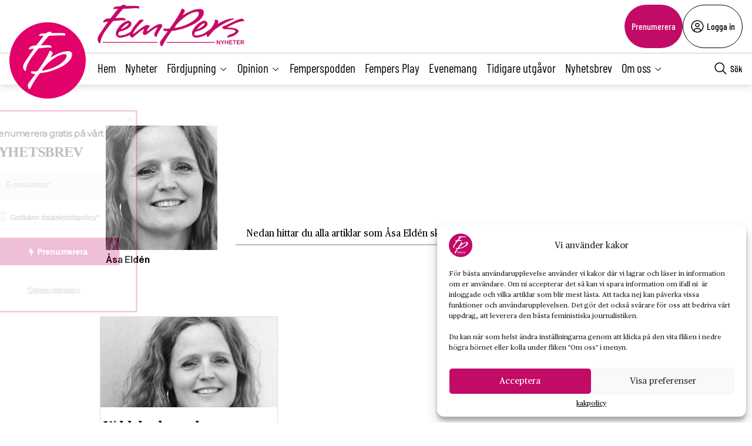

--- FILE ---
content_type: text/html; charset=utf-8
request_url: https://www.google.com/recaptcha/api2/anchor?ar=1&k=6LcnuikpAAAAAABPTqQ_gIRUCxJnCTjO5F1stfeX&co=aHR0cHM6Ly9mZW1wZXJzLnNlOjQ0Mw..&hl=en&v=PoyoqOPhxBO7pBk68S4YbpHZ&size=invisible&anchor-ms=20000&execute-ms=30000&cb=btx21i7ifcgj
body_size: 48437
content:
<!DOCTYPE HTML><html dir="ltr" lang="en"><head><meta http-equiv="Content-Type" content="text/html; charset=UTF-8">
<meta http-equiv="X-UA-Compatible" content="IE=edge">
<title>reCAPTCHA</title>
<style type="text/css">
/* cyrillic-ext */
@font-face {
  font-family: 'Roboto';
  font-style: normal;
  font-weight: 400;
  font-stretch: 100%;
  src: url(//fonts.gstatic.com/s/roboto/v48/KFO7CnqEu92Fr1ME7kSn66aGLdTylUAMa3GUBHMdazTgWw.woff2) format('woff2');
  unicode-range: U+0460-052F, U+1C80-1C8A, U+20B4, U+2DE0-2DFF, U+A640-A69F, U+FE2E-FE2F;
}
/* cyrillic */
@font-face {
  font-family: 'Roboto';
  font-style: normal;
  font-weight: 400;
  font-stretch: 100%;
  src: url(//fonts.gstatic.com/s/roboto/v48/KFO7CnqEu92Fr1ME7kSn66aGLdTylUAMa3iUBHMdazTgWw.woff2) format('woff2');
  unicode-range: U+0301, U+0400-045F, U+0490-0491, U+04B0-04B1, U+2116;
}
/* greek-ext */
@font-face {
  font-family: 'Roboto';
  font-style: normal;
  font-weight: 400;
  font-stretch: 100%;
  src: url(//fonts.gstatic.com/s/roboto/v48/KFO7CnqEu92Fr1ME7kSn66aGLdTylUAMa3CUBHMdazTgWw.woff2) format('woff2');
  unicode-range: U+1F00-1FFF;
}
/* greek */
@font-face {
  font-family: 'Roboto';
  font-style: normal;
  font-weight: 400;
  font-stretch: 100%;
  src: url(//fonts.gstatic.com/s/roboto/v48/KFO7CnqEu92Fr1ME7kSn66aGLdTylUAMa3-UBHMdazTgWw.woff2) format('woff2');
  unicode-range: U+0370-0377, U+037A-037F, U+0384-038A, U+038C, U+038E-03A1, U+03A3-03FF;
}
/* math */
@font-face {
  font-family: 'Roboto';
  font-style: normal;
  font-weight: 400;
  font-stretch: 100%;
  src: url(//fonts.gstatic.com/s/roboto/v48/KFO7CnqEu92Fr1ME7kSn66aGLdTylUAMawCUBHMdazTgWw.woff2) format('woff2');
  unicode-range: U+0302-0303, U+0305, U+0307-0308, U+0310, U+0312, U+0315, U+031A, U+0326-0327, U+032C, U+032F-0330, U+0332-0333, U+0338, U+033A, U+0346, U+034D, U+0391-03A1, U+03A3-03A9, U+03B1-03C9, U+03D1, U+03D5-03D6, U+03F0-03F1, U+03F4-03F5, U+2016-2017, U+2034-2038, U+203C, U+2040, U+2043, U+2047, U+2050, U+2057, U+205F, U+2070-2071, U+2074-208E, U+2090-209C, U+20D0-20DC, U+20E1, U+20E5-20EF, U+2100-2112, U+2114-2115, U+2117-2121, U+2123-214F, U+2190, U+2192, U+2194-21AE, U+21B0-21E5, U+21F1-21F2, U+21F4-2211, U+2213-2214, U+2216-22FF, U+2308-230B, U+2310, U+2319, U+231C-2321, U+2336-237A, U+237C, U+2395, U+239B-23B7, U+23D0, U+23DC-23E1, U+2474-2475, U+25AF, U+25B3, U+25B7, U+25BD, U+25C1, U+25CA, U+25CC, U+25FB, U+266D-266F, U+27C0-27FF, U+2900-2AFF, U+2B0E-2B11, U+2B30-2B4C, U+2BFE, U+3030, U+FF5B, U+FF5D, U+1D400-1D7FF, U+1EE00-1EEFF;
}
/* symbols */
@font-face {
  font-family: 'Roboto';
  font-style: normal;
  font-weight: 400;
  font-stretch: 100%;
  src: url(//fonts.gstatic.com/s/roboto/v48/KFO7CnqEu92Fr1ME7kSn66aGLdTylUAMaxKUBHMdazTgWw.woff2) format('woff2');
  unicode-range: U+0001-000C, U+000E-001F, U+007F-009F, U+20DD-20E0, U+20E2-20E4, U+2150-218F, U+2190, U+2192, U+2194-2199, U+21AF, U+21E6-21F0, U+21F3, U+2218-2219, U+2299, U+22C4-22C6, U+2300-243F, U+2440-244A, U+2460-24FF, U+25A0-27BF, U+2800-28FF, U+2921-2922, U+2981, U+29BF, U+29EB, U+2B00-2BFF, U+4DC0-4DFF, U+FFF9-FFFB, U+10140-1018E, U+10190-1019C, U+101A0, U+101D0-101FD, U+102E0-102FB, U+10E60-10E7E, U+1D2C0-1D2D3, U+1D2E0-1D37F, U+1F000-1F0FF, U+1F100-1F1AD, U+1F1E6-1F1FF, U+1F30D-1F30F, U+1F315, U+1F31C, U+1F31E, U+1F320-1F32C, U+1F336, U+1F378, U+1F37D, U+1F382, U+1F393-1F39F, U+1F3A7-1F3A8, U+1F3AC-1F3AF, U+1F3C2, U+1F3C4-1F3C6, U+1F3CA-1F3CE, U+1F3D4-1F3E0, U+1F3ED, U+1F3F1-1F3F3, U+1F3F5-1F3F7, U+1F408, U+1F415, U+1F41F, U+1F426, U+1F43F, U+1F441-1F442, U+1F444, U+1F446-1F449, U+1F44C-1F44E, U+1F453, U+1F46A, U+1F47D, U+1F4A3, U+1F4B0, U+1F4B3, U+1F4B9, U+1F4BB, U+1F4BF, U+1F4C8-1F4CB, U+1F4D6, U+1F4DA, U+1F4DF, U+1F4E3-1F4E6, U+1F4EA-1F4ED, U+1F4F7, U+1F4F9-1F4FB, U+1F4FD-1F4FE, U+1F503, U+1F507-1F50B, U+1F50D, U+1F512-1F513, U+1F53E-1F54A, U+1F54F-1F5FA, U+1F610, U+1F650-1F67F, U+1F687, U+1F68D, U+1F691, U+1F694, U+1F698, U+1F6AD, U+1F6B2, U+1F6B9-1F6BA, U+1F6BC, U+1F6C6-1F6CF, U+1F6D3-1F6D7, U+1F6E0-1F6EA, U+1F6F0-1F6F3, U+1F6F7-1F6FC, U+1F700-1F7FF, U+1F800-1F80B, U+1F810-1F847, U+1F850-1F859, U+1F860-1F887, U+1F890-1F8AD, U+1F8B0-1F8BB, U+1F8C0-1F8C1, U+1F900-1F90B, U+1F93B, U+1F946, U+1F984, U+1F996, U+1F9E9, U+1FA00-1FA6F, U+1FA70-1FA7C, U+1FA80-1FA89, U+1FA8F-1FAC6, U+1FACE-1FADC, U+1FADF-1FAE9, U+1FAF0-1FAF8, U+1FB00-1FBFF;
}
/* vietnamese */
@font-face {
  font-family: 'Roboto';
  font-style: normal;
  font-weight: 400;
  font-stretch: 100%;
  src: url(//fonts.gstatic.com/s/roboto/v48/KFO7CnqEu92Fr1ME7kSn66aGLdTylUAMa3OUBHMdazTgWw.woff2) format('woff2');
  unicode-range: U+0102-0103, U+0110-0111, U+0128-0129, U+0168-0169, U+01A0-01A1, U+01AF-01B0, U+0300-0301, U+0303-0304, U+0308-0309, U+0323, U+0329, U+1EA0-1EF9, U+20AB;
}
/* latin-ext */
@font-face {
  font-family: 'Roboto';
  font-style: normal;
  font-weight: 400;
  font-stretch: 100%;
  src: url(//fonts.gstatic.com/s/roboto/v48/KFO7CnqEu92Fr1ME7kSn66aGLdTylUAMa3KUBHMdazTgWw.woff2) format('woff2');
  unicode-range: U+0100-02BA, U+02BD-02C5, U+02C7-02CC, U+02CE-02D7, U+02DD-02FF, U+0304, U+0308, U+0329, U+1D00-1DBF, U+1E00-1E9F, U+1EF2-1EFF, U+2020, U+20A0-20AB, U+20AD-20C0, U+2113, U+2C60-2C7F, U+A720-A7FF;
}
/* latin */
@font-face {
  font-family: 'Roboto';
  font-style: normal;
  font-weight: 400;
  font-stretch: 100%;
  src: url(//fonts.gstatic.com/s/roboto/v48/KFO7CnqEu92Fr1ME7kSn66aGLdTylUAMa3yUBHMdazQ.woff2) format('woff2');
  unicode-range: U+0000-00FF, U+0131, U+0152-0153, U+02BB-02BC, U+02C6, U+02DA, U+02DC, U+0304, U+0308, U+0329, U+2000-206F, U+20AC, U+2122, U+2191, U+2193, U+2212, U+2215, U+FEFF, U+FFFD;
}
/* cyrillic-ext */
@font-face {
  font-family: 'Roboto';
  font-style: normal;
  font-weight: 500;
  font-stretch: 100%;
  src: url(//fonts.gstatic.com/s/roboto/v48/KFO7CnqEu92Fr1ME7kSn66aGLdTylUAMa3GUBHMdazTgWw.woff2) format('woff2');
  unicode-range: U+0460-052F, U+1C80-1C8A, U+20B4, U+2DE0-2DFF, U+A640-A69F, U+FE2E-FE2F;
}
/* cyrillic */
@font-face {
  font-family: 'Roboto';
  font-style: normal;
  font-weight: 500;
  font-stretch: 100%;
  src: url(//fonts.gstatic.com/s/roboto/v48/KFO7CnqEu92Fr1ME7kSn66aGLdTylUAMa3iUBHMdazTgWw.woff2) format('woff2');
  unicode-range: U+0301, U+0400-045F, U+0490-0491, U+04B0-04B1, U+2116;
}
/* greek-ext */
@font-face {
  font-family: 'Roboto';
  font-style: normal;
  font-weight: 500;
  font-stretch: 100%;
  src: url(//fonts.gstatic.com/s/roboto/v48/KFO7CnqEu92Fr1ME7kSn66aGLdTylUAMa3CUBHMdazTgWw.woff2) format('woff2');
  unicode-range: U+1F00-1FFF;
}
/* greek */
@font-face {
  font-family: 'Roboto';
  font-style: normal;
  font-weight: 500;
  font-stretch: 100%;
  src: url(//fonts.gstatic.com/s/roboto/v48/KFO7CnqEu92Fr1ME7kSn66aGLdTylUAMa3-UBHMdazTgWw.woff2) format('woff2');
  unicode-range: U+0370-0377, U+037A-037F, U+0384-038A, U+038C, U+038E-03A1, U+03A3-03FF;
}
/* math */
@font-face {
  font-family: 'Roboto';
  font-style: normal;
  font-weight: 500;
  font-stretch: 100%;
  src: url(//fonts.gstatic.com/s/roboto/v48/KFO7CnqEu92Fr1ME7kSn66aGLdTylUAMawCUBHMdazTgWw.woff2) format('woff2');
  unicode-range: U+0302-0303, U+0305, U+0307-0308, U+0310, U+0312, U+0315, U+031A, U+0326-0327, U+032C, U+032F-0330, U+0332-0333, U+0338, U+033A, U+0346, U+034D, U+0391-03A1, U+03A3-03A9, U+03B1-03C9, U+03D1, U+03D5-03D6, U+03F0-03F1, U+03F4-03F5, U+2016-2017, U+2034-2038, U+203C, U+2040, U+2043, U+2047, U+2050, U+2057, U+205F, U+2070-2071, U+2074-208E, U+2090-209C, U+20D0-20DC, U+20E1, U+20E5-20EF, U+2100-2112, U+2114-2115, U+2117-2121, U+2123-214F, U+2190, U+2192, U+2194-21AE, U+21B0-21E5, U+21F1-21F2, U+21F4-2211, U+2213-2214, U+2216-22FF, U+2308-230B, U+2310, U+2319, U+231C-2321, U+2336-237A, U+237C, U+2395, U+239B-23B7, U+23D0, U+23DC-23E1, U+2474-2475, U+25AF, U+25B3, U+25B7, U+25BD, U+25C1, U+25CA, U+25CC, U+25FB, U+266D-266F, U+27C0-27FF, U+2900-2AFF, U+2B0E-2B11, U+2B30-2B4C, U+2BFE, U+3030, U+FF5B, U+FF5D, U+1D400-1D7FF, U+1EE00-1EEFF;
}
/* symbols */
@font-face {
  font-family: 'Roboto';
  font-style: normal;
  font-weight: 500;
  font-stretch: 100%;
  src: url(//fonts.gstatic.com/s/roboto/v48/KFO7CnqEu92Fr1ME7kSn66aGLdTylUAMaxKUBHMdazTgWw.woff2) format('woff2');
  unicode-range: U+0001-000C, U+000E-001F, U+007F-009F, U+20DD-20E0, U+20E2-20E4, U+2150-218F, U+2190, U+2192, U+2194-2199, U+21AF, U+21E6-21F0, U+21F3, U+2218-2219, U+2299, U+22C4-22C6, U+2300-243F, U+2440-244A, U+2460-24FF, U+25A0-27BF, U+2800-28FF, U+2921-2922, U+2981, U+29BF, U+29EB, U+2B00-2BFF, U+4DC0-4DFF, U+FFF9-FFFB, U+10140-1018E, U+10190-1019C, U+101A0, U+101D0-101FD, U+102E0-102FB, U+10E60-10E7E, U+1D2C0-1D2D3, U+1D2E0-1D37F, U+1F000-1F0FF, U+1F100-1F1AD, U+1F1E6-1F1FF, U+1F30D-1F30F, U+1F315, U+1F31C, U+1F31E, U+1F320-1F32C, U+1F336, U+1F378, U+1F37D, U+1F382, U+1F393-1F39F, U+1F3A7-1F3A8, U+1F3AC-1F3AF, U+1F3C2, U+1F3C4-1F3C6, U+1F3CA-1F3CE, U+1F3D4-1F3E0, U+1F3ED, U+1F3F1-1F3F3, U+1F3F5-1F3F7, U+1F408, U+1F415, U+1F41F, U+1F426, U+1F43F, U+1F441-1F442, U+1F444, U+1F446-1F449, U+1F44C-1F44E, U+1F453, U+1F46A, U+1F47D, U+1F4A3, U+1F4B0, U+1F4B3, U+1F4B9, U+1F4BB, U+1F4BF, U+1F4C8-1F4CB, U+1F4D6, U+1F4DA, U+1F4DF, U+1F4E3-1F4E6, U+1F4EA-1F4ED, U+1F4F7, U+1F4F9-1F4FB, U+1F4FD-1F4FE, U+1F503, U+1F507-1F50B, U+1F50D, U+1F512-1F513, U+1F53E-1F54A, U+1F54F-1F5FA, U+1F610, U+1F650-1F67F, U+1F687, U+1F68D, U+1F691, U+1F694, U+1F698, U+1F6AD, U+1F6B2, U+1F6B9-1F6BA, U+1F6BC, U+1F6C6-1F6CF, U+1F6D3-1F6D7, U+1F6E0-1F6EA, U+1F6F0-1F6F3, U+1F6F7-1F6FC, U+1F700-1F7FF, U+1F800-1F80B, U+1F810-1F847, U+1F850-1F859, U+1F860-1F887, U+1F890-1F8AD, U+1F8B0-1F8BB, U+1F8C0-1F8C1, U+1F900-1F90B, U+1F93B, U+1F946, U+1F984, U+1F996, U+1F9E9, U+1FA00-1FA6F, U+1FA70-1FA7C, U+1FA80-1FA89, U+1FA8F-1FAC6, U+1FACE-1FADC, U+1FADF-1FAE9, U+1FAF0-1FAF8, U+1FB00-1FBFF;
}
/* vietnamese */
@font-face {
  font-family: 'Roboto';
  font-style: normal;
  font-weight: 500;
  font-stretch: 100%;
  src: url(//fonts.gstatic.com/s/roboto/v48/KFO7CnqEu92Fr1ME7kSn66aGLdTylUAMa3OUBHMdazTgWw.woff2) format('woff2');
  unicode-range: U+0102-0103, U+0110-0111, U+0128-0129, U+0168-0169, U+01A0-01A1, U+01AF-01B0, U+0300-0301, U+0303-0304, U+0308-0309, U+0323, U+0329, U+1EA0-1EF9, U+20AB;
}
/* latin-ext */
@font-face {
  font-family: 'Roboto';
  font-style: normal;
  font-weight: 500;
  font-stretch: 100%;
  src: url(//fonts.gstatic.com/s/roboto/v48/KFO7CnqEu92Fr1ME7kSn66aGLdTylUAMa3KUBHMdazTgWw.woff2) format('woff2');
  unicode-range: U+0100-02BA, U+02BD-02C5, U+02C7-02CC, U+02CE-02D7, U+02DD-02FF, U+0304, U+0308, U+0329, U+1D00-1DBF, U+1E00-1E9F, U+1EF2-1EFF, U+2020, U+20A0-20AB, U+20AD-20C0, U+2113, U+2C60-2C7F, U+A720-A7FF;
}
/* latin */
@font-face {
  font-family: 'Roboto';
  font-style: normal;
  font-weight: 500;
  font-stretch: 100%;
  src: url(//fonts.gstatic.com/s/roboto/v48/KFO7CnqEu92Fr1ME7kSn66aGLdTylUAMa3yUBHMdazQ.woff2) format('woff2');
  unicode-range: U+0000-00FF, U+0131, U+0152-0153, U+02BB-02BC, U+02C6, U+02DA, U+02DC, U+0304, U+0308, U+0329, U+2000-206F, U+20AC, U+2122, U+2191, U+2193, U+2212, U+2215, U+FEFF, U+FFFD;
}
/* cyrillic-ext */
@font-face {
  font-family: 'Roboto';
  font-style: normal;
  font-weight: 900;
  font-stretch: 100%;
  src: url(//fonts.gstatic.com/s/roboto/v48/KFO7CnqEu92Fr1ME7kSn66aGLdTylUAMa3GUBHMdazTgWw.woff2) format('woff2');
  unicode-range: U+0460-052F, U+1C80-1C8A, U+20B4, U+2DE0-2DFF, U+A640-A69F, U+FE2E-FE2F;
}
/* cyrillic */
@font-face {
  font-family: 'Roboto';
  font-style: normal;
  font-weight: 900;
  font-stretch: 100%;
  src: url(//fonts.gstatic.com/s/roboto/v48/KFO7CnqEu92Fr1ME7kSn66aGLdTylUAMa3iUBHMdazTgWw.woff2) format('woff2');
  unicode-range: U+0301, U+0400-045F, U+0490-0491, U+04B0-04B1, U+2116;
}
/* greek-ext */
@font-face {
  font-family: 'Roboto';
  font-style: normal;
  font-weight: 900;
  font-stretch: 100%;
  src: url(//fonts.gstatic.com/s/roboto/v48/KFO7CnqEu92Fr1ME7kSn66aGLdTylUAMa3CUBHMdazTgWw.woff2) format('woff2');
  unicode-range: U+1F00-1FFF;
}
/* greek */
@font-face {
  font-family: 'Roboto';
  font-style: normal;
  font-weight: 900;
  font-stretch: 100%;
  src: url(//fonts.gstatic.com/s/roboto/v48/KFO7CnqEu92Fr1ME7kSn66aGLdTylUAMa3-UBHMdazTgWw.woff2) format('woff2');
  unicode-range: U+0370-0377, U+037A-037F, U+0384-038A, U+038C, U+038E-03A1, U+03A3-03FF;
}
/* math */
@font-face {
  font-family: 'Roboto';
  font-style: normal;
  font-weight: 900;
  font-stretch: 100%;
  src: url(//fonts.gstatic.com/s/roboto/v48/KFO7CnqEu92Fr1ME7kSn66aGLdTylUAMawCUBHMdazTgWw.woff2) format('woff2');
  unicode-range: U+0302-0303, U+0305, U+0307-0308, U+0310, U+0312, U+0315, U+031A, U+0326-0327, U+032C, U+032F-0330, U+0332-0333, U+0338, U+033A, U+0346, U+034D, U+0391-03A1, U+03A3-03A9, U+03B1-03C9, U+03D1, U+03D5-03D6, U+03F0-03F1, U+03F4-03F5, U+2016-2017, U+2034-2038, U+203C, U+2040, U+2043, U+2047, U+2050, U+2057, U+205F, U+2070-2071, U+2074-208E, U+2090-209C, U+20D0-20DC, U+20E1, U+20E5-20EF, U+2100-2112, U+2114-2115, U+2117-2121, U+2123-214F, U+2190, U+2192, U+2194-21AE, U+21B0-21E5, U+21F1-21F2, U+21F4-2211, U+2213-2214, U+2216-22FF, U+2308-230B, U+2310, U+2319, U+231C-2321, U+2336-237A, U+237C, U+2395, U+239B-23B7, U+23D0, U+23DC-23E1, U+2474-2475, U+25AF, U+25B3, U+25B7, U+25BD, U+25C1, U+25CA, U+25CC, U+25FB, U+266D-266F, U+27C0-27FF, U+2900-2AFF, U+2B0E-2B11, U+2B30-2B4C, U+2BFE, U+3030, U+FF5B, U+FF5D, U+1D400-1D7FF, U+1EE00-1EEFF;
}
/* symbols */
@font-face {
  font-family: 'Roboto';
  font-style: normal;
  font-weight: 900;
  font-stretch: 100%;
  src: url(//fonts.gstatic.com/s/roboto/v48/KFO7CnqEu92Fr1ME7kSn66aGLdTylUAMaxKUBHMdazTgWw.woff2) format('woff2');
  unicode-range: U+0001-000C, U+000E-001F, U+007F-009F, U+20DD-20E0, U+20E2-20E4, U+2150-218F, U+2190, U+2192, U+2194-2199, U+21AF, U+21E6-21F0, U+21F3, U+2218-2219, U+2299, U+22C4-22C6, U+2300-243F, U+2440-244A, U+2460-24FF, U+25A0-27BF, U+2800-28FF, U+2921-2922, U+2981, U+29BF, U+29EB, U+2B00-2BFF, U+4DC0-4DFF, U+FFF9-FFFB, U+10140-1018E, U+10190-1019C, U+101A0, U+101D0-101FD, U+102E0-102FB, U+10E60-10E7E, U+1D2C0-1D2D3, U+1D2E0-1D37F, U+1F000-1F0FF, U+1F100-1F1AD, U+1F1E6-1F1FF, U+1F30D-1F30F, U+1F315, U+1F31C, U+1F31E, U+1F320-1F32C, U+1F336, U+1F378, U+1F37D, U+1F382, U+1F393-1F39F, U+1F3A7-1F3A8, U+1F3AC-1F3AF, U+1F3C2, U+1F3C4-1F3C6, U+1F3CA-1F3CE, U+1F3D4-1F3E0, U+1F3ED, U+1F3F1-1F3F3, U+1F3F5-1F3F7, U+1F408, U+1F415, U+1F41F, U+1F426, U+1F43F, U+1F441-1F442, U+1F444, U+1F446-1F449, U+1F44C-1F44E, U+1F453, U+1F46A, U+1F47D, U+1F4A3, U+1F4B0, U+1F4B3, U+1F4B9, U+1F4BB, U+1F4BF, U+1F4C8-1F4CB, U+1F4D6, U+1F4DA, U+1F4DF, U+1F4E3-1F4E6, U+1F4EA-1F4ED, U+1F4F7, U+1F4F9-1F4FB, U+1F4FD-1F4FE, U+1F503, U+1F507-1F50B, U+1F50D, U+1F512-1F513, U+1F53E-1F54A, U+1F54F-1F5FA, U+1F610, U+1F650-1F67F, U+1F687, U+1F68D, U+1F691, U+1F694, U+1F698, U+1F6AD, U+1F6B2, U+1F6B9-1F6BA, U+1F6BC, U+1F6C6-1F6CF, U+1F6D3-1F6D7, U+1F6E0-1F6EA, U+1F6F0-1F6F3, U+1F6F7-1F6FC, U+1F700-1F7FF, U+1F800-1F80B, U+1F810-1F847, U+1F850-1F859, U+1F860-1F887, U+1F890-1F8AD, U+1F8B0-1F8BB, U+1F8C0-1F8C1, U+1F900-1F90B, U+1F93B, U+1F946, U+1F984, U+1F996, U+1F9E9, U+1FA00-1FA6F, U+1FA70-1FA7C, U+1FA80-1FA89, U+1FA8F-1FAC6, U+1FACE-1FADC, U+1FADF-1FAE9, U+1FAF0-1FAF8, U+1FB00-1FBFF;
}
/* vietnamese */
@font-face {
  font-family: 'Roboto';
  font-style: normal;
  font-weight: 900;
  font-stretch: 100%;
  src: url(//fonts.gstatic.com/s/roboto/v48/KFO7CnqEu92Fr1ME7kSn66aGLdTylUAMa3OUBHMdazTgWw.woff2) format('woff2');
  unicode-range: U+0102-0103, U+0110-0111, U+0128-0129, U+0168-0169, U+01A0-01A1, U+01AF-01B0, U+0300-0301, U+0303-0304, U+0308-0309, U+0323, U+0329, U+1EA0-1EF9, U+20AB;
}
/* latin-ext */
@font-face {
  font-family: 'Roboto';
  font-style: normal;
  font-weight: 900;
  font-stretch: 100%;
  src: url(//fonts.gstatic.com/s/roboto/v48/KFO7CnqEu92Fr1ME7kSn66aGLdTylUAMa3KUBHMdazTgWw.woff2) format('woff2');
  unicode-range: U+0100-02BA, U+02BD-02C5, U+02C7-02CC, U+02CE-02D7, U+02DD-02FF, U+0304, U+0308, U+0329, U+1D00-1DBF, U+1E00-1E9F, U+1EF2-1EFF, U+2020, U+20A0-20AB, U+20AD-20C0, U+2113, U+2C60-2C7F, U+A720-A7FF;
}
/* latin */
@font-face {
  font-family: 'Roboto';
  font-style: normal;
  font-weight: 900;
  font-stretch: 100%;
  src: url(//fonts.gstatic.com/s/roboto/v48/KFO7CnqEu92Fr1ME7kSn66aGLdTylUAMa3yUBHMdazQ.woff2) format('woff2');
  unicode-range: U+0000-00FF, U+0131, U+0152-0153, U+02BB-02BC, U+02C6, U+02DA, U+02DC, U+0304, U+0308, U+0329, U+2000-206F, U+20AC, U+2122, U+2191, U+2193, U+2212, U+2215, U+FEFF, U+FFFD;
}

</style>
<link rel="stylesheet" type="text/css" href="https://www.gstatic.com/recaptcha/releases/PoyoqOPhxBO7pBk68S4YbpHZ/styles__ltr.css">
<script nonce="qzC-4Fxcu2bLYVHdHnEqiA" type="text/javascript">window['__recaptcha_api'] = 'https://www.google.com/recaptcha/api2/';</script>
<script type="text/javascript" src="https://www.gstatic.com/recaptcha/releases/PoyoqOPhxBO7pBk68S4YbpHZ/recaptcha__en.js" nonce="qzC-4Fxcu2bLYVHdHnEqiA">
      
    </script></head>
<body><div id="rc-anchor-alert" class="rc-anchor-alert"></div>
<input type="hidden" id="recaptcha-token" value="[base64]">
<script type="text/javascript" nonce="qzC-4Fxcu2bLYVHdHnEqiA">
      recaptcha.anchor.Main.init("[\x22ainput\x22,[\x22bgdata\x22,\x22\x22,\[base64]/[base64]/[base64]/[base64]/[base64]/[base64]/[base64]/[base64]/[base64]/[base64]\\u003d\x22,\[base64]\\u003d\\u003d\x22,\x22woo/w70uBFhqAHdbQVwIw7hpwpzCocKcwpbCqC/DlMKow63DoXt9w55Ww7Nuw53DmyTDn8KEw5/CvMOww6zCmgMlQ8KHRsKFw5FYU8KnwrXDsMOnJsOvasK3wrrCjUYdw69cw4bDmcKfJsONFnnCj8OgwoFRw73DvcOUw4HDtFwww63DmsO2w6Y3wqbCp1B0woB/AcOTwqrDr8KLJxLDgMOUwpNofMOLZcOzwpLDv3TDigUwwpHDnkR6w613GMKswr8UGsKKdsOLCGNww4pSScOTXMKUH8KVc8KmQsKTajNnwpNCwpLCg8OYwqXCjsOCG8OKaMKiUMKWwp3DrR08LcOBIsKMHsKowpIWw7rDu2fCixBcwoN8ZEvDnVZpcErCo8K/[base64]/DqiHCriDChcKPNMOIw7U4wo7DnmTDm8Kiwr1UwrXDvsOcBEZWAMOPIcKewpc8woQPw5YaHVXDgzrDhsOSUDPCscOgbURIw6VjTsKnw7Anw6tfZEQww5bDhx7DjC3Do8OVLcO1HWjDvg18VMKww5jDiMOjwqbChitmGCrDuWDCmsOmw4/[base64]/wqBGWi/Dp8KAw7oaCA5DwpJ4B0bCixzCjy/CoT1ow5coVsKBwo3DmAwWw7o6C1DDhxzCtcKZB2d3w7YmS8Kvwqc0VcK+w486B3/ClGbDhDpZwpnDuMKWw5l+w7tdcwPDisOhw7TDmzYbwpnCuzDDmcOADlt+w5lwJ8Oiw4BbMsOgUcK3VsO8wr/[base64]/N8OMw5ABOzw/HcK2wpTCvy8Tf8KFw6F2IcOnM8OXwr4bwqQ/wohew5rDj2TDusO7asKiOsO2XAPDgsKowqZ5XG7Du1JDw5VGw6LDp2gTw44WR0dqM0TDjQwQAsKRCMKuw7EwY8O5w6LCuMOkw5kxNxTCm8OPw7bCiMK3AMK+PA9/EDchwrJYw4gvw716woPCmxvCqsKCw700wqFMAsOLaTrCsDVxwq/Cg8O+worCgC/Cm10vccKzZ8KzKsO/NcKyAU7DnhICPBcha3jDi0tYwpDDjcObQ8K4w4Q3SsOaDsKJCcKCXHhgWH5rKS7DsFAmwpJRw43DqnV6VcKtw7/DhsOjMMKew6llBGcYMcOMwrHClDjDqxjCssOEX0t3wpwbwrB5V8KZUAjCpMO7w5zCvQfCm2p0w63DkG/DtgjCtDN0wpzDncOMwowAw5oracKkJ0zCjcKsJsO2wqvDkR82wpHDgMK0Kw8wccODHFY/YMONQWvDscKuw7fDmU11HQ0uw4rCpMOHw6JTwp/Dq3zClAVDw5/CsQ9jwpYGYCoDVmnCtcKxw4/Cn8K4w5QhPATCjR18wrxDJMKRZcKTwoLCsCEvShbCvkzDjVsuw4k9w4fDtg1FXk53DsKgw6lpw7V+woE2w7TDkS/[base64]/w40aLTXCvsKIIsKcdcOudWw3AVHCkcO4dzAPYsOWbsOkw4FqL17DhnhXKDFuw4F3w6Yzf8KbRsOKw5DDjibChHxdAm/DuhbDo8KjH8KRewU7w6gNZRfCs2VMwqwUw6/DiMKMFUfDqlfDvsKqSsOWTsOxw6U7c8OWIcKzVVPDuzV1HMOJwp3CuTUWw4fDk8Ovb8OncsK7QkJZw4Zaw5tfw7EACCMNV2TCnQzDj8OaCDBGw7DDrsK2w7TCgiZUw41rwqTDoBTCjjolwq/CmcOpNMOKEcKtwoBKCsKGwpMJw6DCo8KobCoWe8OvHsKBw43Dikwdw5UswpfCum7DjElaVcKuw6YawoEtX27DhsOjAFzDkidwSMKmT3bDuHnDqGPDo1IRIsKOEMO2w4XDuMK1wpjDu8KpRsKfw4rDjGXDk2vDpyh+wpRLw6VPwr9GK8Kkw4/DsMO/H8OrwrrCqzPDk8O3b8KYwojCrsOZwoPCjMKaw4kJwosqw64kZnXCrx/DqkIKTcK4SMK7ScKZw4vDoiVJw7ZsQBrCuRoBw5EFAB3DncOZwoHDocK9wonDnBcdwrnCv8OSNsOyw7p2w5EbOsKWw713YMKJwoHDllTCicOIw6zClBM4HMKzwohSFS3DhMKPLn/Dn8OPPEZqVw7CkV3Dtmhrw6cfScOcDMOYw6XDicOxMhDDvcKawr7DjsKFw4pTw4lac8KewpfCmsKZwprDrkvCosKYGAxzf2zDlMO/wrAMXSMuwovDkWldHsKmw40QYMKkH0/Du2/[base64]/S1XDk8OBw4/Cu8OsQEkPW8OFHcKVwp4Bwp4EeX/DqMOPwrwGwo/DimjDtXjDgMKud8KzfT88A8O5wpxBwprDphzDrcOsYMOlUS7DnMKCLsOhw418XS9HB0p1GMOof2HCk8O/asOzwrzDlcOkC8KEw7NkwozDnsKYw4o0w6YkPcOuDz91w7AdTcOow7cQwpkfwq/[base64]/CuxDCqzDCrAJPAMKsHMOTdMOnCsOyasORw6EmC19KMxnCtcOQe2/DnsOAw5jDuCPCmMOqw74jWwPDqk7CmlB/[base64]/[base64]/DmznCpMKBw47ConnCmsKYNsO3LkhzNMKpOMOcwp7DgUrChcKWFsO5NSDCs8O/[base64]/Cq8OBZcKlHsOhw4LDp0p6HHHDqAPDkMOQwp/DjwfCusO3DAPCjMKOw6gsdF3Cs0vCtCbCoXLDuSQHw6HDlVREUyUjZMKaZD4VdQjCnsKWQVIEYsOfEsODwoc+w7JpdMKVfEkYwoLCn8KDMxjDlsKUD8KywrFLwqEcIwZ3w4zDqTDDnj83w7AGw49gGMKqwoYXW23CncOEaVoVwoXDhcK/w7/Ck8OewrbDhQjDrknDoAzDv1DDh8OpakjCt10KKsKJw6R1w7DCrGXDm8OAF2TCv2PDi8OrVsORZMKYwqTCnV19w4cGw41FVsKWwr99wovDkkzDq8KeF07ClgkrXcOPHlTDrw0yMlJCS8KfwprCjMOLwoB2AHPCvMKOEA9ow6kOC1XDgXXDlMKaQMK1SsKxQ8Kkw7/[base64]/DgEEQwpvClzhXwp/[base64]/aFLCkwQFR8OFMWXCvcK0fMKFw5smJmfCqsKSfV/[base64]/ecOUDGPDrsKxw77CjRZ9wq7Dn8K7KcOIw70zHMO4w7vCvCBGHwQIwqIXFnvDvXdTw7jCqMKIw4AqwojDsMKSw4rClMK+EjPCgXHCtRHDpcKvw7tMNMOAWcKiwppgPRbCnW7CiGETwoNaGgjCnMKlw5/DkCYsBQZ6wqpZwrhJwrZ7NhvDr0jDnXdlwq5mw4Uxw5RZw7TDom3DkMKCwpHDuMK3VGMhw53DvjXDr8KTwpPCiCLCvWkySEBkwq/DsAvDj18LH8O+XcKsw5gWa8KWw7jDq8KsY8OhAF8jPwQ4F8KPa8ONw7JgC0fDrsOtwqs9VClfw49xSCjCoDDDtWllwpbDvcKSAnbCkBoMAMOpLcKLwoDDthMxwpx6wpjCvkZ/[base64]/Cm8Onw5tUwoLCjXgGRhzDjm3DrsOzw7vCjsKTLcKfw7pAGcO+w6zCq8K2ZgjDjhfCnUlRw4XCggnDp8KRFCQcF2fDi8OMZsKRfRnClzHCpsOpwpUQwqvCsT7DnWhowrDDv2bCumvDucODS8ONwrfDnFs1PW7DnEocOcOLRsOoRV40IT7DuUE/RF3CpRULw5ZWwrXCicOaaMKuwp7CpMO7wrbDonw0B8O4RU/CiwUnwpzCq8OobFsvdcKYwp4Tw640Bg3DvcKsd8KNbFnDpWDDgMKBw6JtHF8cfVFBw7JYwq5Wwp7DgMKPw5zDkDXCmQBJdMKmwp8BOxjCv8OuwotNNRsbwr8AV8KScAvCswcyw5vCqBfClEEAV2omMzrDkSkjwqXDtsOyESx/OMOBwqtOR8Omw4vDmUgLC24BcsO9R8KAwqzDqMOOwqQCw4nDgiDCosK7w5Ekw41cw4cvZWTDkX4tw6/CsELDmcKiRcK5wqITwqbDuMKWPcO5P8K7w5pUJ0PDpydbHMKYaMORJcKhwpUuJGLCncOmVMK8w5jDucO7wp0QDTdZw7/Di8K5GsOnwq8VR0fCowrCpcOhAMOAKEAUw6HDkcKow704eMORwoFbLMOrw4hvIcKnw4YZVMKefD8xwrNcw4PChMKMwoPCnMKCV8ObwoHCulFZwqbCgnXCpMKSIcKwKsOhwoobDcKcA8KKw7JyRsOFw5bDjMKJXm4Lw7BbL8OGwot0w5BewozCig/ClFHCp8KRw6DDncKiwrzCvwnCisK5w7bCt8OpR8Occ3AeNHppNF7DjVs4wrrCqnLCv8O5TCUXasKvCAvDtzvDjmXCrsO1EsKaSTTDh8KdRAzCiMO7NMOxNxrCoVDDql/DnVdHL8Khw7BgwrvCq8Kdw7XDn07Co3U1CyBIa11CacOwOiBZwpLDrsKzKXwTOsKrcTtCwpPCscOKwrNowpfDu1rDuXrCkMKkJH/DlnYXCk59BlcXw7FRw5HCo3jCt8K2wqjCgH8nwpjCjHkFw4vClHEBIzPCuHvDpsKkw7ovwp7CjcOmw6LDk8K0w6NiSQ8XOsKsOHouwo/Cl8OIL8ORGcOTFMKtw4DCpDd+MMOubMOwwoZnw5jCgQnDqAvDn8O+w4XCgnZVNcKLGWlxPCLCisOXwrkEw73CkMKjZH3Dsgk1FcO9w5Rnw6YdwoZnwo/Dv8K/P03DqcO7wpHClhzDkcKsZcOwwqwxw4XDpmrClcKeK8KCZ2hGFMKswrTDmUp+RsK5fMOuwpF7RsOvNxY+bsOGIMOAw7/DoTdfbWAOw7nDjMKQbkXCj8Kvw73DtinCvnvDjijCqTIsw5jCqsKVw5jDtCs/IlZ6w41YZ8KLwrgiwpXDmzvDkknDiQ1dSA7Cv8Kuw5bDkcOXTArDgm/Dg1vDhiLCiMO2bsKUEcO/wqZdEcK6w6JVX8KKw7kdRcOswpFuTlJVWGLCkMORHB3CrAXDq3DCnCHCrk5jB8KHfU4xw7vDu8KIw6ViwrV0OsO4QC/Dl3/[base64]/[base64]/[base64]/woHDjTkfEA5nw4TDk34APcOUw6AnwrDDjMOwahhAAsKAOm/[base64]/wqQlJm3Cixlew7cswpDCuXQ2QMOdOlh3w55cE8KJwoEgwoJmecOgd8ORwrFmUCzDggzCn8KzBcK+EcK1HsKTw7/CpMKIwrBjw67DnUJUw7vCkyvCn1Bhw5cXF8K5CA/CgMOAwq7CsMOTT8KYC8KYOWFtw6N+wr9UFsKUw5/CknLDpjUEKcKACsOgwqDClMKDw5nClcKmwp7CmMK5WMOyJThyIcKRBknDs8KVw7EWf20wAEnCmcKFw4PDviBzw4BDw7c/PhvClsOOw6rDlsK5wpltDsKewoDCm33CocKjOTBUwoTDg2wcAcOww6kPw7kFbcKDQyl6XA5FwoR/w4HCiBcTw5zCucKsCEfDqMKow5jDosO2woTCscKTwqUzwpcbw5fDuHd5woHDnFU7w5LCicK6wqZJwoPCgTgBwq7ClmvDgcOOw5M4woxdBMOuORI9woTDhTDDvUbDoX/[base64]/[base64]/CsMOKwrZzw6bDrng6GsKdBcOSBcK6WitgO8K3W8O/w4xqeAbDtmjCj8K2ZHJeIThGwpkbCsKfw75Qw5/Cj3AYw5XDlDTCvsO/w4vDvl/DoxPDiQEhwpvDrxEvZ8ONBXLCjDrCtcKmw7k+Cxl5w6c0CcOkXMKSDWQkOTPCj3zCmMKmLsO6CMO5BnPClcKYZ8OFcGLCsBPDmcK6LMOPwqbDgGEKVjcawrDDtMKIw6fDhsOIw7jCn8KYRw8kw6PDqFTDiMOsw6QRVSHCusKWEn5uwpDDocOkw45/w6LDswNvw55RwrEucgDDkSwywq/DuMOTCcO5w4YGHSVWECPDq8KTLF/CgMOLPm8AwqPCl3wVw5LDosKZCsOTwpvCpMKpYUF1dcOhwrwFd8OzRGE6AcOuw7DCoMO7w4vCiMO7A8KywqVwP8KRwpHCkgzDuMO4ZXLDnys3wp5Uw6fCn8ObwqRGY2TDiMOZCxp3PHk9wpvDqU1Lw7nCisKEWMOjHnd7w6RABcO7w5XDhMOuwr/Ci8OMaX91KQJDBXk4wpzDvgQYZsOjwp4GwqVmO8KSTcKGOsKOwqDDhsKvNMO5wrvDrcK1w7w+w4Qmw7YUH8KufB9MwrnDk8KTwqTDgsOdwqvDv1vCm13DpsOXwod6wpzCvsK3bsKew5ticcOdwqfCtz82XcKAwqwEwqgZwoHDkMO8wqk/TMO8ScKww5/[base64]/wqPDr8O1bw/DgcOBV2nCrsOHHhDCi3slwqjCigjDj0Z8w4FHO8K+Lx0kwoDCosKuwpPDhsK+w7fDjn5gGsKuw7XCrcK2G0hCw5jDkHxjw5nDg1dsw5nDnsO9Ej7Cnk3CqMKtfHdPw5bDrsO0w7h0w4rCh8OMwqctw6/CgMKfckt/S19IKMKGwqjDsUcNwqcXRk7CscO6WsO6A8OaaQZowoDDkC5fwr7CrRnDqMOOw5E5eMOFw7lAOMKLQcKPwpoQw4vDjMKPBAjCrsKDw7/DucOdwrbCscKodBE/wqMJeHTDgMK2wpbCgMODw4jCh8OQwqfDhzbDiGgQwqnDpsKAFhcILTnCkg0uwpjDg8KEwoXDqVnChcKZw7Z8w5DCisKlw71zWMOHw5vCvDjDgybDgH9dc1LCg285bQJ7wqRnUcO3WQclVBHDscOFw78uw70Bw4zCvh7DmH/CscKhwrrCosOswpciD8OpZMKiAGRCP8KGw4/[base64]/DpTjDoMKCF8O6GcKnL8Oww5fDn8KXwqHCjGvCkH09AVp9d0LDm8OGHcOmLMKPFMKIwowkAjhdUjbCuDjCrgVaw5/ChVteYsKnwofDpcKUw4Zhw7dhwqHDhcK1wqLCp8OBE8K9w5LCgcOUwrEWSwDCkcK1w6jCssOdKETDtMOdwp3DvMOQIhHDuBciwqsMN8KowrnCjz5gwrg7fsO/[base64]/DoGnDo8O8w6sSwojCq8OiZ1nDk08nw5HDp3tdIwjDlsObw58iw67DmxseLMKyw4xTwpjDicKKw57Ds0Qow4fCm8K/wqMrwptcG8K7w4jCp8K7YcOMGsKtwoPClcK4w7Bqw7rCuMKvw6pfZcKeXMO5I8Onw7XCgkDCncOINSLDjkrCq1wOw5/CjcKrEcKlwoQ8woUtJ1kKwrI6CsKfw6sqO2t3woEFwpHDtmvDisK5L2Qbw7nCqQVoJ8O2wrrDusOcwqPCn3/Dq8K/fxlYwqvDsXJgIMOawqVHwq3Cl8Opw7smw6dwwp7Co2BKbHHCvcOaGUxkw6TCucKUH0EjwoPCsl7CpjgsCkDCr140FhTCg1fDmxtUIzDCi8K5w77CjxzCm2oIWMOZw50iDcOjwogiw7/[base64]/[base64]/wrQnMcO3w6fDr8K3ADQrw4/CogFFdA5Uw5bDgsOuTcOFXy/Cpm1nwqpKMGDCn8Ocw7QUSz5pV8OKwrYTIcKAM8KGwodIw5BwTQLCqnpzwoPCrcKJEWEcw7g/wp8NS8Klw6XCuXfDiMKdcsOcwpjCtDtINhXDr8OSwrrDo03Dm3MQw7tgF0/CsMOjwr49GMOwAsO9Im9Kw6vDukcSw4R0ZHHDtcOsAWpGwptqw4TCn8Ozw4wSwrrCvMOLFcKRwpkUZyBQPT58QsO2EcOJwoo0wrsFw61OSMO9TA1oBhUbw5nDrmnDicK9EVAACUU7w5/DuR8bZ1lWCWPDll3CpSwqSl8nwoDDvnnCgBpAfVMqV28iB8KWw6w/eRbCiMKWwqslwqoPX8OnLcKpGjhZDcK9wqFtwpNMw73CqcO4aMOxPF/DssO2LcK8wp/CrRtXw57DqV/CpzDCn8OLw6TDsMOFwqw3w7U1GAAXw4sPZhhAwpPDp8KJAcKRw4TDosKWw5kiZ8KwHBgDw4MXO8OBw60Gw6BoRsKQw4xzw5kBwojCncOjFgPDmGjDhcOww7/DlllnBMKYw5/[base64]/DmcOlw7dPwrXClDTCgHsEwrQFwoZJK8KBYcOtw793wrpewo3Ckk/DkVcQwqHDlwTCkHTDuCgYw5rDm8K8w7J/fxDDuxrCgMOowoMkw5HDrMOOwpXCgUPDuMO6woXDrMOsw7knKAbDr1/DpAUgPhnDoU4Gwo04wo/CqiHClmLCncKqwo3CvQg7wpHCo8Kawo05AMORwpxKdWDDrlo8b8K1w6oHw5HCgsOiwoLDisOeICTDq8KQwrzCtDfDqMK6JMKnwprCjsKMwr/[base64]/DumMHUBTDgsKzf8KOwqI7w44PJgdWwozCn8KzIcOewoIBwqzDssOkCMOuTyQBwq0nXcK/wq/CmjLCp8OAdsOuc1DDvF9acsOWw5kiw5rDhMOIAVJdDVpCwrw8wpY3EMKvw6sEwpLDhmsDwp/Ct0law5LChi1EFMOBw6TDjsO0wrzDiyBVNXfChsOAYxVXf8KbICTCjH7Ch8OjdlnCri4ZF2fDuCDCjMOAwr/DmcOID2jClRYywo/DuD5CwqzCp8K+wp1mwqbCoxZXWg/CtMOfw7FTPsO4wrbDnHjDh8OdGDTDtkVzwo3CkMK/wrkFwrUYYcKxWzxiUMKQw7gEQsO8F8OOwo7CkcK0w4HCpwsVHcKXb8KWZjXCmWJ3wrcBwqcFYMONw6HCsgDCgD9/D8KpE8Krwp8VElg6AyEZcsKawpjDkh7DlcKzwqPCsgUtHAc7bRd7w58tw4zDmFB3wpbDjQ3Cpg/DicKXCsOnEMKBwoh/TxrDgMKHCV7DscOOwr3DrU3DnGVNw7PChzUNw4XDkhLDp8KVw5R8wovClsO7w5Row4Asw7pkwrQ/IcK3IsOgFnfDuMKAE1A0VcKAw6Zxw7TDg3/DrTtcw7nDvMOxw7x4XsKhckrDoMOTMMOcWgzCuVvDv8OKaA9wGBbDhsObWBTClMKHwobDsgvCowPDkcKTwqpMcD4MKMOKcU57w5YDw7pLdsKuw6dOdlzDhcO4w7/CrMKfdcOxwpxBGjzCkEnCkcKAUMOtw5rDv8KKwqfCnsOOwo3CtShJwpEEdk3CsjdyVknDvjTCqsKmw67DoUMTwrBWw78dwoU1Y8KST8O5MQjDpMKUw4lOJzBaZMOpDhAPRcKaw514NMOAK8ORX8KAWDvDmUh0OcK1w6lnwo3CicKHwq/DuMOQRGUuw7Vie8OVw6bDhsKVcsOZCMOTwqA4w6VXwpjCp0PCrcKcS3shdmTDhFTCkmx+en94Xn/[base64]/DsMKiwolxbMKoQBwnT8OYCcOGwq4/AD0SVsOWYFPDsx7Co8KXw4LCksOZJ8OIwrA1w5PDoMK/[base64]/DjcKtLEHDli9fwrXCksOJw6rCrMK7CiVxw5p4wqzCpRYsAcOnw6TCjxc9wr55w4URQcOowovDojsWY21vEsKBBcOEwok4EMOUaW3DkMKoJcOKOcOlwpwgacOoQsKDw4RPSz7ChQXDvQRqw6VmXxDDg8KTfMK4wq4nU8KSdsOhOEXCp8O8F8K6wqbCgsO+GkVrw6FPwp/DsWxRwq3DvAUPwpLCgMKhGEJuIjVcTsO3MX/CoTZcdkxcGDzDrwvCtMOMEXQ+w49rA8OUHsKTQMOawrpuwr7DvWJbIg/CpRVDDGZjw5RuR3fCucOqKFvCkmMXwrQ2IQBSw4zDncOmw5HCl8Ocw71Uw5XCjCRJwpXDn8OUw4bCuMO6HiV3GcOGRwTChcKfU8KxAAjCmSwTw6LCv8ONw6DDrMKLw49Xc8OOOR/[base64]/[base64]/DqxFKVR4eYcOtw4kreMKyZ8KBT8KKw6c7SsKXwo4sK8K8X8K4fVUMwp3Ch8KNQsODQTFCSMOOXcOVwo3DoDEIeFVkw6Flw5TClMOjw5V6P8O+AsKEw6cvw7PCgcOZwpJzd8OLXMOJGm7CiMOzw7U8w5p6NXpTYcK/wq4Ww7cHwr0HVcKBwpkqwrNuYMO/[base64]/TxZWwow4w5XDiMO2GcOpw6vDkGo+w4XDhsKmUnLClMK9w5HCuCgaImtow5JZUcKQSAvDpiPDo8KkPsKsO8OOwp7DmCfCk8OwN8KGwr/Dn8OCPsOkwpV1w7zDhApYesKgwqpXJjPCs3/Dh8KvwqrDocOjw61pwqHChn5gJ8Omw7FXwqU/wqp4w67ChMKeKsKRwoLDtsKjSn0pTBzDnlFIB8OTwqABa21BfkPCt1rDscKRw54dPMKdw7gwS8Onw7zDq8K/BsKPwohgw5hSwrLDtBLCkzfDrsKpLsK0UsO2wpPDuT0DZ1VkwprCmcOdXMOQwrcvM8OnWB3CmcKkw57Cmx/[base64]/DqAPDglNpwp/CjSA/wpzDpcK/[base64]/[base64]/CtsOBM8OYwpZww55kw73DgsOhw589worDjTvCr8O8DMKRwqBRBlcFHzPCkiQgIE3DuCzCsDobw5oxwpzCpAAyZMKwPMOLBMKmw6XDgG56NmXDkcOwwpcCw6Z5wq7CjcKdw4V8W1AxCcKxZcKrwolBw4FGwo4EVsOwwr5Lw61ewogIw6bCv8OsKcO6DiNgwp/CscK2EsK1AxTDucK/[base64]/CksKzwpPCtMOPEgBkwrPDp8KVMXfCmsOLwr7Cv8O5w53CoMOfw7kyw7jDk8KuZMOreMO/JwbDlU/CosKgQ2vCs8OTwpfDscOLGk8BF2IBw41nwpFnw6pHwr57C33CikHDth/Dh3whe8OJDwAfwr4vwrvDsRjCtsOQwoR+UMOoFBvCgB/CtsKUfWrCr1nDqiMCT8OYWFw4G2HCksOUwpwcw7JoCsOHw6fCvnbDt8OJw4chw7nCj3nDoUs+Qw/ClHMbTcOzC8KmNcODS8OiJ8ORYD/DucK6FcOyw5HDtMKeEMKow7NoBi7Cu0/Dp3vCmcOMw5IKNRTClyTCoW5xwpBCw7hcw6pUbWVIwoQgBsOQw4p/[base64]/DpMOVbAvDrMKAZHvCoW/[base64]/DuMK4KMKawrXDicO4RsOCw6kmw6nDncKWwrB/[base64]/DkHvCoxvCiMKUw77CscK7OQbDuxlCW8O/wofCuDtVeA9ZZUdIPMOKwqxScwU7LBNAw70Dwo8Uwp9/TMKOw7sZU8Otw5ANw4DDmMO+LioUFyzDuyFDw5jDr8KRP1RRwrxMJcKfw7rCs0jDmwMGw6FLOsO/[base64]/R3hrPsO3M03DkijDqm8EwrTDtl5Tw6tdwovCikjDjAshEWrDjMOIQkTClFpew5vCgCbDmsOFUMKcGzxVw4jDknTCpkdywrnCgcOtdcOoJMOdw5XDp8K3WRJhEEzCuMOiEgTDrcKDOcKlUsK8YQjCin5XwrXDsCDCrVrDkxw+wo/DlcK9wr7Djh1lRMONwq8pDyZcwo1Lw4F3JMOOwqx0woYyKllHwrx/asKAw7zDlMOww5IMDcKJw77DqsKaw6k4Lx/[base64]/wqjDlcO0FTnCmRbCvsOww7LDjirDvcOZw78lfSfCslVxcnLCmMKKMEZjw6PDrsKCfUFIbcKTT3PDvcK1RHnDmsKjw65dAmVDNsOiFcKIDjVINEbDslXCsAcow7zDoMKMwpFGcUTCp0VYCMK1w47Cvy7Cj33CmMKjfMKhw6kXQcKEZFcOw4Y8C8OddUBGwq/DpDETR2ZFw7fDlk0iwqE4w6IQSlMNTcO/w6Rjw5lMSMKtw4csaMKgGMKhGCXDqcO6RQVJw4/[base64]/BUPConDDsmQhbi3CpcOYw7zDsj80ZHoIIMKHwrwjw6tCw7jDiEo0Pl/CsRHDrMOOVi3DssOOwrsWw5VLwqZgwolecMK6bnB3b8Oiw7vCjUw0w5nDgsOQwqZgV8KfOMOxw6gPwrzCgCrCnsK1w7jCuMOewoxiw77DqMK9TQZQw4nCmcKCw6cpd8O8bCUBw6p9bUzDrMONw41BcsOBdjtzw7/Cv1VAXXd2JMOxwqbDiwQawr4fdcK/fcO9wp/Dph7ChDLDgcK8ZMOBaWrCm8KawrHDuVIiwqkOw6A5EcO1wrkyWE3Dp0sjS2B9QMKdwp7CuClyYn8Rwq3CicKjXcONwrDDqH7Dk13CpcOLwpYbRDtEw7U1FMK6bcOqw5HDskENccKuwr1aYcO/w7PCvhDDs3vDm1oCUcO/[base64]/[base64]/DrcOWwq5nFsOTwrR7F2xRwq1/[base64]/CpcOAMkQaGsObdsOzZXvCh2nCkMOMw7AAMVvCkBNDwocaEsONU0B0wojCtMONKsO3wrHCsxkdK8K1XH05TMOsbzbDosOEWlLDq8KjwpNvUMKAw4bDn8O/[base64]/[base64]/[base64]/wqIowpHDsyI3KMOlUMO3w77CkgN0w6hRwpI9P8OewrXCkTrDh8KlHsOwbcK/[base64]/DvldQw6DCo1o9NH0gH8K/ZsK1ZGxOw4nDsmVRw5bCgjdEBMKxbQfDoMOdwpUBw5hKw4otw5PCocOawqXDmxTDg0VBw6krR8OFQjHDmMOoP8OqFC3DgxgEw4XCkGTCgcOuw6rCuFVwGBfCjMO0w4F1LcK4wolYwoHDkzzDnh8ow4oDw4stwqDDuxt/w44NOMKCI1xdEH3Ch8OAIATDucOPwpxLw5Zqw5XChcKjw6EbdcKMwr0BeS/Dv8K1w6YrwpsVcMOVwrR+LcKmwr/Cp2PDk2TCpMOBwoxVfncpwrlVXsKjN0INwpkyD8KKwovDpkBjKsKNScKwa8O6NMOfGBXDugLDpsK8fMKjLEFFw55hKzzDo8Kzw64vXMKeEMKiw5PDpybCkx/[base64]/w5lcwqJcEwJIwoAEKRDClsKLw5JOw4vDjjp7woc/e3hCeFHDvVlvworCpsKIdMKoe8O/eAzDucKiw7nDpsO5w68ZwpoYNzLCq2fDvR91w5bDsHkjdFnDo1k+Yg0dw6DDq8Kdw5dow57Cr8OkJ8OeOMKafcKAYHULwoLDkw3DhzTDmCbDs1vCo8OjCMO0cEksK2tEGMOww61/w5w7cMKnwqvCqGMiAyAXw73Cmz02ezbCtXAUwrTCnzcZFsK0S8KZwprDrGBgwqkWw4XCscKEwoPCjzk6w4V7w4R6wr7Dlypew4g5XyMwwpQjFMOVw4jDoEU7w4kXCsO5wo3Cq8ODwo7CoWZadl0IESLChsK9e2fDsx5iIsO/[base64]/blFtE2pBem1vw6R3w5XCpCI7wpM8w40Sw7AYw4Iawp4Ywq1rwoDDtzDCgkJDw5HDhUIXHh8cbGEzwoM+CEgPd0LCu8KKw6fDoVzCk3nDhivDlEoUCSJpZ8Oqw4TDtwBoOcOJwqZXwpvDrMOzw65Fw7pgQ8OTS8KWPzHCo8K6woBzJcKow4N/w4zDmwvCs8OtCx7DqmcGO1fCk8K/[base64]/w4rCj8KKacKVwo9rwol+Sy4pcBbDsEAMKsOteRPDtsKSYcKle305CsKfK8Oqw4nCmzPDtsOMwpo1w5dZDEBHw7HCjCk2YcO7wpsiwoLCo8KxI2xgw7/DnDNtwrHDlARaMGnCu1vDp8O2GEVvwrfDtMKvw5Zww7DCr27CnnLCjH7DvF8yIgrCqsKkw5p9EsKuGCxHw7Uaw5Exw7jDtRBXB8ODw4jCnsKdwq7DucOmJ8KzKMOeJMOAacKGNsKCw4/CrMOBNMOFRE9Pw4jCoMOkBcK9G8OoSCXDnSXClMOOwq/DosOsFT1Rw5TDkMORw7l5w47CpcOdwofDicKVDG3DjlfCiGbDvhjCj8OyN0bDvl4peMOiw705M8OvRMOcw4kyw7/DkHvDtkgiw7DCmcOdw5VUW8K2OWtEJcOQR1/[base64]/CnTXCi3omXnXDocOuwqzCtsKZQh3Cn8OQaSNqBUYBwojCuMK0P8OyLAzDrsK3KxVHBz8Xw7xKVMOKwq3DgsOFwo17BMOdE28Ow4nCniVbcsKYwq3CmAktTilHw67DtsOceMK0wqTDpAIkEMOFYVrDjgvCvEwIwrQzM8ObAcO+w7/CuWTDmU8qI8ORwow6a8K7w4zDucKJw6RJCmQrwqzCn8OUbCx1TBnCoRAHKcOsKcKFO39zw6rDsS3Ds8K/b8OFVcK/f8O1SMKWbcOLw6BKwp5HHgPDki8HMDbDjCrCvRYpwrNtCTZyBj0ILCHCiMK/[base64]/[base64]/Dn3cRdWvDnEfDgsKEw4trwqBwHcKOwpfDgHHDtMODwrIHw5bDjcK5w4vCnjvDtsKOw7ECeMOHbSjCpsO0w6l3cEFWw4gjb8OPwp3CulbDsMOPw4PCvD3ClsOcb3PDgW7CoD/[base64]/w7oOwrZ6w7TClkAyLsO9w6obB8OSwpvDmVM6w4TDikbCtsKMdnfDr8OBYw0zw7BYw4J6w4FkWMK0fsO7PXrCrsOgMsOKXipGecOqwqtpw6dbM8OkXno5woPDj2Y2I8KVLAjDjHbDq8Krw4/Cv0ESSsOKF8KNDCnDucKROGLCosKeYmHCjsKQXlbDhsKfBzjCrQjDkinCpxLCjFLDhjxrwpjDosOmRcKTw5ERwrNDwr3CjMKPK3t3aw8Cwp7CjsKuw7cEw4zCm2TChyQSCljCiMK/YxjDpcKxF0TDqcKxEVHDuArDqsKVO2fCrFrDiMKXwpwtV8OOXgx/w7Vwwr3Cu8Kdw7Q5C1M+w5PDmsKgGsKWwrHDh8O4wrh/[base64]/CnkoUw4bCrsO+w55cNzXDn8ObwoYCc8O7BcKjwootEcOeFkRnK2rDp8KXAMOYfsOPaBYCcsK8NsKGXxdDFHzCt8Ohw4I8HcOlXFtLN2hPwr/Cj8OpdTjDvy3CpT/DlxjCvMKuw5UJI8OKw4DClgnCh8O1EjHCpXE3UxFofsKlbsK3ezrDuQthw70HFwTDm8Kxw43CkcOsehglw77DsgliFTDDosKQw6vCssKAw67CnMKMwrvDvcOGwoR2T2XCucKLH3wjF8OAw7IYw6/Dt8Odw7vDqWbDhsK7wpbCg8K4w44ZbMKSdGjDr8KDJcK3X8KCwq/DuUtsw5JcwpUpC8K4DUHDn8K3w4PCvnjDlcKNwpHChMOoYhAuw6zCu8KVwq7DtkBbw6N/dMKJw6MIG8OUwo0vwqtYWCFFfUbCjR9Ye0FHw6JhwrnDncKuwpTDq1VOwop8wogdIFoxwo3Dl8OVQMOQWcOsUsKuaE4bwotjw4vDo3jDlDrCqzJjAsKZwrBnV8Ocwqp1wqbDtU/[base64]/DnMKWdH/ClsOUNnnDhsKsXG/DoRJKwoPDr1E8wrDCsRZuJhvDr8Orb2gpSjNhwrPCulARJy07w4B2O8OAwrcpSMK2wqI2wp57VsOVwqrCpnBfwqrCt0rCjMKqL2/[base64]/[base64]/DrkA8w7XDvMKmw5YLBQnDiRZ8w6rDoENYdh3DoyNnEMOnwpliUsODKSRbw63CmMKQwq3Du8Osw7HDhnLDt8OVw6vCixfDmsKlw53Ch8K7w7UEIDnDgMK+w4LDi8OHfwo0Hk7DlsODw4s5bsOrZMOew7FLesO8w7BiwprDusOcw5DDj8K/wrLCgnrDiyjCqFDCnMKmUsKUM8O3esOpw4nDg8OiBkDChXVCwqwiwrA7w7rCnsKjwqBRwpDCo2xxUkknwqNlwpg\\u003d\x22],null,[\x22conf\x22,null,\x226LcnuikpAAAAAABPTqQ_gIRUCxJnCTjO5F1stfeX\x22,0,null,null,null,1,[21,125,63,73,95,87,41,43,42,83,102,105,109,121],[1017145,710],0,null,null,null,null,0,null,0,null,700,1,null,0,\[base64]/76lBhnEnQkZnOKMAhk\\u003d\x22,0,1,null,null,1,null,0,0,null,null,null,0],\x22https://fempers.se:443\x22,null,[3,1,1],null,null,null,1,3600,[\x22https://www.google.com/intl/en/policies/privacy/\x22,\x22https://www.google.com/intl/en/policies/terms/\x22],\x22B+1L6GWCreLmteIi6yOhKN1R0E/hPAB4/HxUjO47Ixc\\u003d\x22,1,0,null,1,1768649986082,0,0,[208],null,[127,69,212,213],\x22RC-12YiN-nAb84xPw\x22,null,null,null,null,null,\x220dAFcWeA5EGJNTUar-r6g8QHg4wzaJs9SS_hmvnA1UPgA5eLNQSB6ReOyJ-WUZ-2iRi1Sz96nxyEW8wAF5h4BXpRFOdDQ4l2-pWw\x22,1768732786083]");
    </script></body></html>